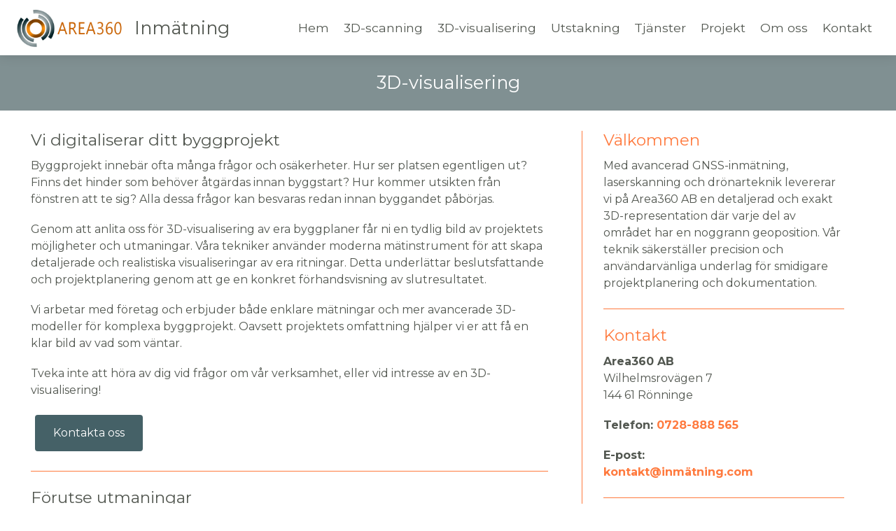

--- FILE ---
content_type: text/html; charset=utf-8
request_url: https://www.xn--inmtning-2za.com/3d-visualisering
body_size: 8679
content:
<!doctype html>
<html class="no-js" lang="SV-se">
    <head>

<meta http-equiv="x-ua-compatible" content="ie=edge">
<title>3D-visualisering | Vi digitaliserar ditt framtida byggprojekt</title>
<meta name="viewport" content="width=device-width, initial-scale=1">


<link rel="stylesheet" href="https://css.staticjw.com/createdfiles/css-files/225494.css?m=3871">

<style>body{color:#525750;background:#fff;font-family:"Montserrat",sans-serif;font-optical-sizing:auto;font-weight:400;font-size:1em;line-height:1.5;}h1,h2,h3,h4,h5,h6{font-family:"Montserrat",sans-serif;font-optical-sizing:auto;}.footerrubrik{color:#525750;font-weight:700;font-size:1.2em;border-bottom:0;text-transform:none;}footer a{color:#FF7A3E;}footer a:hover{color:#fe621c;}footer ul a{color:#FF7A3E;text-transform:none;letter-spacing:0;font-weight:700;}h2{color:#525750;font-weight:400;font-size:1.425em;}h3{color:#525750;font-weight:400;font-size:1.425em;}h4{color:#FF7A3E;font-weight:400;font-size:1.425em;text-transform:none;}.titeluppe{font-weight:400;font-style:normal;text-transform:none;color:#525750;margin-top:0.65em;font-size:1.6em;}hr{border:0;background:#FF7A3E;height:1px;}header .left img{padding:2px;max-height:4em;margin-top:0;}.desktop-nav{padding-top:1em;}.desktop-nav a,.desktop-nav a:visited{color:#525750;font-weight:400;letter-spacing:0;text-transform:none;font-size:1.1em;padding-bottom:0;}.desktop-nav a:hover,.desktop-nav a:active{color:#FF7A3E;border-bottom:0 solid #6394b0;padding-bottom:0;}.bildtext{padding-top:120px;}#home-slide-bg h2{font-weight:700;font-size:4em;color:#fff;max-width:800px;}.small{font-size:2em;color:white;}.buttons1{background-color:#456167;color:#fff;border-radius:4px;padding:14px 26px;font-weight:400;text-transform:none;letter-spacing:0;font-size:1em;}.buttons1:hover{background-color:#447681;color:#fff;}.buttons2{background-color:transparent;border:1px solid #fff;color:#fff;border-radius:2px;color:#fff;font-family:"Montserrat",sans-serif;font-optical-sizing:auto;font-weight:700;padding:10px 18px;font-size:18px;letter-spacing:1px;margin:4px 2px;-webkit-transition-duration:0.2s;transition-duration:0.2s;text-transform:none;}.buttons2:hover{background-color:#fff;border:1px solid #fff;color:#6394b0;}input#contact-button{background-color:#456167;color:#fff;border-radius:30px;padding:14px 32px;font-weight:400;text-transform:none;letter-spacing:0;font-size:1em;width:fit-content;}input#contact-button:hover{color:#fff;background-color:#447681;}.jumbotron-subpage{background-color:#809092;padding-top:102px;}.undersidatitel{font-weight:400;color:#fff;text-transform:none;letter-spacing:0;font-size:1.6em;}aside{border-left:1px solid #FF7A3E;background-color:transparent;}strong{font-weight:700;}a{color:#FF7A3E;font-weight:700;}aside a:active,a:focus,a:hover{color:#fe621c;}footer p{color:#525750;}footer{background-color:#fff;padding-top:2.5em;padding-bottom:2.5em;color:#525750;}footer .branding{color:#525750;}footer svg .st0{fill:#525750;}.cta-block .paragraph{color:#fff;font-weight:700;font-size:2.2em;letter-spacing:0;margin-top:initial;}.cta-block{background-color:#809092;}blockquote{background-color:#fff;padding:1em 1em;border-left:2px solid #FF7A3E;margin-left:1em;}blockquote p{font-size:130%;}@media (max-width:800px){#home-slide-bg-mob h2{font-weight:700;font-size:2.5em;max-width:600px;}.small{font-size:1.5em;}.titeluppe{font-size:1.6em;padding-top:3px;}.cta-block .paragraph{font-size:1.675em;}td{display:initial;}.bildtext{padding-top:130px;}}@media (max-width:600px){.bildtext{padding-top:60px;}#home-slide-bg-mob h2{padding-bottom:10px;font-size:2.5em;}.jumbotron-subpage{padding-top:30px;}.undersidatitel{font-size:24px;}h3{font-size:1.4em;}.titeluppe{font-size:1.53em;margin-top:0;}footer .branding{font-size:0.8em;margin-top:2.4em;}footer .branding .left img{width:100px;}footer .left span{display:block;}}@media (max-width:380px){.bildtext{padding-top:50px;}}@media (max-width:340px){.bildtext{padding-top:50px;}#home-slide-bg-mob h2{font-size:2.3em;}.small{font-size:1.4em;}}.site-header{box-shadow:0 2px 16px 0 rgba(0,0,0,0.1);z-index:3;}ul{margin:0 0 1.1875em;list-style-type:square;}fieldset{font-weight:400;font-size:14px;color:#525750;background-color:transparent;border:0px solid #cfd3d5;border-radius:0;margin:0 0 0.75em;padding:1.5em 0 1.5em 0;margin:auto;width:100%;float:right;}input[type="color"],input[type="date"],input[type="datetime"],input[type="datetime-local"],input[type="email"],input[type="month"],input[type="number"],input[type="password"],input[type="search"],input[type="tel"],input[type="text"],input[type="time"],input[type="url"],input[type="week"],input:not([type]),textarea,select[multiple=multiple],textarea{background-color:#f1f1f1;border:0 solid #cfd3d5;border-radius:2px;box-shadow:none;color:#000;box-sizing:border-box;font-size:1em;margin-top:4px;margin-bottom:-10px;padding:0.8em;transition:border-color;width:100%;max-height:120px;}label{font-weight:400;margin-bottom:0.375em;font-size:16px;text-transform:none;}footer .left span{color:#525750;font-size:14px;}.cc-theme-classic .cc-btn:last-child{min-width:120px;}.cc-color-override--328523012.cc-window{color:rgb(0,0,0);background-color:rgb(212,212,212);border-radius:0;}.social{text-align:center;margin-top:2em;margin-bottom:1em;}.social img{width:60px;height:60px;padding:0.5em;}@media (min-width:800px){.social{display:none;}}.socialside{text-align:center;margin-top:2em;margin-bottom:1em;}.socialside img{width:60px;height:60px;padding:0.5em;}.mobile-nav ul li{border-bottom:0 solid #525750;}.mobile-nav ul a{color:#FF7A3E;text-transform:none;font-weight:400;}.menutel a{color:#525750;text-transform:none;font-weight:400;}.menutel{color:#525750;text-transform:none;font-weight:400;}.mobile-nav-toggle{top:0;}.Carousel__CarouselOuter-sc-f2ox7y-1{padding:0 3em!important;}form{max-width:80em;display:block;margin-left:auto;margin-right:auto;margin-top:0.6em;}fieldset{font-size:0.9em;color:#222;background-color:transparent;border:0 solid #cfd3d5;border-radius:2px;padding:0;margin-left:auto;margin-right:auto;width:100%;display:block;text-transform:none;}input,select{display:block;}label{margin-bottom:0.375em;}label.required::after{content:"*";}label abbr{display:none;}input[type="color"],input[type="date"],input[type="datetime"],input[type="datetime-local"],input[type="email"],input[type="month"],input[type="number"],input[type="password"],input[type="search"],input[type="tel"],input[type="text"],input[type="time"],input[type="url"],input[type="week"],input:not([type]),textarea,select[multiple=multiple],textarea{background-color:#f1f1f1;border:0;border-radius:2px;box-shadow:none;box-sizing:border-box;margin-top:0;margin-bottom:1em;padding:0.8em;width:100%;max-height:120px;}input[type="color"]:hover,input[type="date"]:hover,input[type="datetime"]:hover,input[type="datetime-local"]:hover,input[type="email"]:hover,input[type="month"]:hover,input[type="number"]:hover,input[type="password"]:hover,input[type="search"]:hover,input[type="tel"]:hover,input[type="text"]:hover,input[type="time"]:hover,input[type="url"]:hover,input[type="week"]:hover,input:not([type]):hover,textarea:hover,select[multiple=multiple]:hover,textarea:hover{border:0 solid #777777;background-color:#f9f9f9;}input[type="color"]:focus,input[type="date"]:focus,input[type="datetime"]:focus,input[type="datetime-local"]:focus,input[type="email"]:focus,input[type="month"]:focus,input[type="number"]:focus,input[type="password"]:focus,input[type="search"]:focus,input[type="tel"]:focus,input[type="text"]:focus,input[type="time"]:focus,input[type="url"]:focus,input[type="week"]:focus,input:not([type]):focus,textarea:focus,select[multiple=multiple]:focus,textarea:focus{border:0 solid #777777;box-shadow:none;outline:none;background-color:#f9f9f9;}::placeholder{color:#222;opacity:1;}:-ms-input-placeholder{color:#222;}::-ms-input-placeholder{color:#222;}textarea{resize:vertical;}input[type="search"]{-webkit-appearance:none;-moz-appearance:none;-ms-appearance:none;-o-appearance:none;appearance:none;}input[type="checkbox"],input[type="radio"]{display:inline;margin-right:0;margin-top:1em;}input[type="file"]{padding-bottom:0.75em;width:100%;}select{margin-bottom:1.5em;max-width:100%;width:auto;}input#check{display:inline-block;margin-left:0;margin-top:0;}.halva{max-width:49%;display:inline-block;padding-right:1%;}.halva:nth-child(even){padding-right:0;float:right;}.bgchk{display:flex;flex-direction:row;flex-wrap:wrap;max-width:100%;}.chk{min-width:25%;padding-right:1%;}@media (max-width:800px){.chk{min-width:50%;}}header .left a{color:#FF7A3E;display:block;}.projekt{display:flex;flex-wrap:wrap;justify-content:space-between;}.proj{max-width:49%;}.proj h3{color:#ff7a3e;margin-bottom:0;}.proj img{margin:0 0 0.5em;}@media (max-width:800px){.proj h3{font-size:1.35em;}}@media (max-width:600px){.proj{max-width:100%;}}</style>


    <link rel="icon" href="https://images.staticjw.com/inm/4806/favicon.png" sizes="any">
    <meta charset="utf-8">
    <meta name="description" content="En 3D-visualisering hjälper dig som beställare få fram idéer och visioner, innan själva byggprocessen har börjat. Ta del av våra prisvärda metoder!">
    <link rel="preconnect" href="https://fonts.googleapis.com"> <link rel="preconnect" href="https://fonts.gstatic.com" crossorigin>
    <link href="https://fonts.googleapis.com/css2?family=Montserrat:wght@100..900&display=swap" rel="stylesheet">
    <link rel="canonical" href="https://www.xn--inmtning-2za.com/3d-visualisering">




<script id="Cookiebot" src="https://consent.cookiebot.com/uc.js" data-cbid="fbadde1c-3140-449c-9ad7-c23e03f60aae" type="text/javascript" data-blockingmode="auto" ></script>

<script>(function(w,d,s,l,i){w[l]=w[l]||[];w[l].push({'gtm.start': new Date().getTime(),event:'gtm.js'});var f=d.getElementsByTagName(s)[0], j=d.createElement(s),dl=l!='dataLayer'?'&l='+l:'';j.async=true;j.src= 'https://www.googletagmanager.com/gtm.js?id='+i+dl;f.parentNode.insertBefore(j,f); })(window,document,'script','dataLayer','GTM-NW36X5L');</script>


    </head>

    <body>
<noscript><iframe src="https://www.googletagmanager.com/ns.html?id=GTM-NW36X5L" height="0" width="0" style="display:none;visibility:hidden"></iframe></noscript>
       <header class="site-header">
            
            <div class="branding" >

                <div class="right">

                 <div class="mobile-nav-toggle" id="mobile-nav-toggle">
                <span class="toggle-button">
                    <span class="top-line-wrapper">
                        <span class="line"></span>
                    </span>
			<span class="mid-line-wrapper">
                        <span class="line"></span>
                    </span>
                    <span class="bottom-line-wrapper">
                        <span class="line"></span>
                    </span>
                </span>
            </div>
            <nav class="mobile-nav" id="mobile-nav">
		
<ul id="nav">
    <li><a href="/">Hem</a></li>
    <li><a href="/3d-scanning">3D-scanning</a></li>
    <li id="active"><a href="/3d-visualisering">3D-visualisering</a></li>
    <li><a href="/utstakning">Utstakning</a></li>
    <li><a href="/tjanster">Tjänster</a></li>
    <li><a href="/projekt">Projekt</a></li>
    <li><a href="/om-oss">Om oss</a></li>
    <li><a href="/kontakt">Kontakt</a></li>
</ul>
<p class="menutel">Tel: <a href="tel:0728888565">0728-888 565</a></p>
            </nav>  
             
                </div>
<div class="right2">
<nav class="desktop-nav" id="dektop-nav">
		
<ul id="nav">
    <li><a href="/">Hem</a></li>
    <li><a href="/3d-scanning">3D-scanning</a></li>
    <li id="active"><a href="/3d-visualisering">3D-visualisering</a></li>
    <li><a href="/utstakning">Utstakning</a></li>
    <li><a href="/tjanster">Tjänster</a></li>
    <li><a href="/projekt">Projekt</a></li>
    <li><a href="/om-oss">Om oss</a></li>
    <li><a href="/kontakt">Kontakt</a></li>
</ul>
 

            </nav>
	</div>

                <div class="left">
                 <a href="/"><img src="https://uploads.staticjw.com/in/inmatning/area360-logo-text-right-225x86.png" alt="logotyp"></a></div>
                   <div class="left">  

   

 <a href="/"><h3 class="titeluppe">Inmätning</h3></a><span class="telnr">Tel: <a href="tel:0728888565">0728-888 565</a></span>

                 
                </div>
            </div>
            
        </header>


	     	         <div class="jumbotron-subpage">
                 <h1 class="undersidatitel">3D-visualisering</h1>
                 </div>

<main>
		

<div class="container">
<section class="intro">
<h3>Vi digitaliserar ditt byggprojekt</h3>
<p>Byggprojekt innebär ofta många frågor och osäkerheter. Hur ser platsen egentligen ut? Finns det hinder som behöver åtgärdas innan byggstart? Hur kommer utsikten från fönstren att te sig? Alla dessa frågor kan besvaras redan innan byggandet påbörjas.</p>
<p>Genom att anlita oss för 3D-visualisering av era byggplaner får ni en tydlig bild av projektets möjligheter och utmaningar. Våra tekniker använder moderna mätinstrument för att skapa detaljerade och realistiska visualiseringar av era ritningar. Detta underlättar beslutsfattande och projektplanering genom att ge en konkret förhandsvisning av slutresultatet.</p>
<p>Vi arbetar med företag och erbjuder både enklare mätningar och mer avancerade 3D-modeller för komplexa byggprojekt. Oavsett projektets omfattning hjälper vi er att få en klar bild av vad som väntar.</p>
<p>Tveka inte att höra av dig vid frågor om vår verksamhet, eller vid intresse av en 3D-visualisering!</p>
<p> <a style="color: white;" href="https://www.xn--inmtning-2za.com/kontakt"><button class="buttons1">Kontakta oss</button></a></p>
<hr />
<h3>Förutse utmaningar</h3>
<p>Inom arkitektur och byggindustrin innebär teknologins framsteg en betydande fördel. Förmågan att förhandsgranska och visualisera hur ett byggprojekt kommer att se ut i sin slutliga form, samt hur det smälter samman med sin omgivning, är ovärderlig. Här är en generaliserad bild av hur 3D-visualisering förhindrar kostsamma ändringar.</p>
<p><strong>Noggrannhet. </strong>Med 3D-visualisering blir det lättare att identifiera kolliderande faktorer.</p>
<p><strong>Dynamiska ändringar.</strong> Det är mycket enklare att göra ändringar i en 3D-modell än i den fysiska världen. Om man upptäcker att en vägg behöver flyttas, eller att ett träd skymmer en vacker vy, kan dessa förändringar snabbt göras i modellen.</p>
<p><strong>Kommunikation.</strong> En bild säger mer än tusen ord. Genom att presentera en 3D-modell kan alla inblandade parter, från arkitekter till byggare, få en klar uppfattning om projektets utseende. Detta minskar risken för missförstånd, som ofta kan leda till dyra åtgärder.</p>
<p>3D-visualisering erbjuder inte bara en möjlighet att se det färdiga projektet innan det ens har börjat, utan är också ett kraftfullt verktyg som minskar risken för kostsamma misstag.</p>
<hr />
<h3>3D-visualisering - få en bild av framtiden</h3>
<p>Först görs alltså en inmätning. Med hjälp av resultaten från mätningarna tar vi fram ritningar på området där ytor, höjdkurvor och andra element i omgivningen tas med. Utifrån dessa ritningar skapar vi, som sagt, en 3D-visualisering. Denna kan skräddarsys helt efter era önskemål, vi hittar alternativ för en optimal lösning.</p>
<blockquote>
<p>Via vår 3D-viewer kan ni zooma, vrida och vända på modelleringen av ert framtida byggprojekt. Vi redigerar sedan modellen efter era önskemål.</p>
</blockquote>
<p>Precisering av ytorna är avgörande, eftersom det möjliggör skapandet av ritningar och modeller i diverse digitala format för vidare arbete. Digitaliseringen av verkligheten låter övriga aktörer som är inkluderade i processen att arbeta med en modell där all nödvändig data finns tillgänglig.</p>
<p><img src="https://uploads.staticjw.com/in/inmatning/360_b_6.webp" alt="Inmätning 3d drönare" width="800" height="auto" /></p>
<hr />
<h3>Inmätning</h3>
<p>För att åstadkomma en effektiv och noggrann mätning av ett rum, framtida byggplats eller installationer i en befintlig fastighet använder vi oss av en rad moderna instrument.</p>
<p><strong>3D-scanning. </strong>Vår 3D-scanning skapar högupplösta punktmoln som kan omvandlas till detaljerade 3D-modeller. Dessa modeller är idealiska för byggprojekt, produktvisualisering och marknadsföring.</p>
<p><strong>Drönare.</strong> Dessa är kraftfulla redskap som levererar en mängd värdefull information. De används för mätning, produktion av punktmoln och konstruktion av 3D-representationer.</p>
<p><strong>GNSS-mottagare.</strong> Denna teknik, Global Navigation Satellite System, erbjuder mycket precisa positionsmätningar. De är särskilt användbara på stora byggplatser.</p>
<p><strong>Lasermätare.</strong> Dessa handhållna enheter är designade för användarvänlighet. De bestämmer avståndet snabbt genom att rikta in sig på den yta som laserljuset träffar.</p>
<p><strong>Leica BLK3. </strong>Få mätbara bilder med ett klick med Leica BLK3, ett avancerat mätinstrument! Med intuitiv användning och hög precision skapar den detaljerade 3D-modeller i realtid.</p>
<p><strong>Vad kan du förvänta dig av oss?</strong><br />När du anlitar oss för inmätning, får du en tydlig bild av hur nybygget, eller tillbyggnaden, kommer se ut i framtiden. Du får se hur det kan integreras in i landskapet, hur det påverkar närliggande natur eller hur det påverkar andra hushåll i närheten.</p>
<p>Vi erbjuder inmätning såväl som projektering för företag där vi ansvarar för hela processen. Noggranna mätningar och effektiva tekniker garanteras. Låt oss, med hjälp av våra högteknologiska resurser, göra en prisvärd 3D-visualisering av ditt framtida byggprojekt. Hör av dig!</p>
</section>
<aside>
<h4>Välkommen</h4>
<p>Med avancerad GNSS-inmätning, laserskanning och drönarteknik levererar vi på Area360 AB en detaljerad och exakt 3D-representation där varje del av området har en noggrann geoposition. Vår teknik säkerställer precision och användarvänliga underlag för smidigare projektplanering och dokumentation.</p>
<hr />
<h4>Kontakt</h4>
<p><strong>Area360 AB</strong><br />Wilhelmsrovägen 7<br />144 61 Rönninge</p>
<p><strong>Telefon: </strong><a href="tel:0728888565">0728-888 565</a></p>
<p><strong>E-post: </strong><br /><a href="/cdn-cgi/l/email-protection#62090d0c16030916220b0c0fa1c6160c0b0c054c010d0f">kontakt@inmätning.com</a></p>
<hr />
<div class="socialside">
<h4>Följ oss på:</h4>
<a href="https://www.linkedin.com/company/area360-ab/" target="_blank" rel="nofollow noopener"><img src="https://uploads.staticjw.com/in/inmatning/in_ico.svg" width="163" height="163" /></a><a href="https://www.instagram.com/area360ab/" target="_blank" rel="nofollow noopener"><img src="https://uploads.staticjw.com/in/inmatning/ig_ico.svg" width="165" height="165" /></a><a href="https://www.facebook.com/profile.php?id=100076154530865" target="_blank" rel="nofollow noopener"><img src="https://uploads.staticjw.com/in/inmatning/fb_ico.svg" width="164" height="164" /></a><a href="https://www.youtube.com/@area360ab3" target="_blank" rel="nofollow noopener"><img src="https://uploads.staticjw.com/in/inmatning/yt_ico.svg" width="164" height="164" /></a></div>
</aside></div>
<section class="cta-block">
<div class="inner">
<div class="paragraph">Vi digitaliserar ditt byggprojekt!</div>
<a style="color: white;" href="https://www.xn--inmtning-2za.com/kontakt"><button class="buttons1">Kontakta oss</button></a></div>
</section>

         
            </main>
            <footer>
                <div class="row">
                    <div class="col-1">
                       <p class="footerrubrik">Om företaget</p>
                        <p>Med hög precision och god kommunikation hjälper vi till att driva ditt byggprojekt framåt. Vi jobbar med den senaste tekniska utrustningen och en passion för noggrannhet, i syfte för att ni ska få den bästa kvaliteten.</p>                    </div>
                    <div class="col-2">
                        <p class="footerrubrik">Kontakta oss</p>
                        <p><strong>Area360 AB</strong><br />Wilhelmsrovägen 7<br />144 61 Rönninge</p><p class="fotepost">E-post: <a href="/cdn-cgi/l/email-protection#e58e8a8b91848e91a58c8b882641918b8c8b82cb868a88">kontakt@inmätning.com</a></p>
<p class="fottelefon">Tel: <a href="tel:0728888565">0728-888 565</a></p>
                    </div>
                    <div class="col-3">
                        
 <p class="footerrubrik">Meny</p>
                        
<ul id="nav">
    <li><a href="/">Hem</a></li>
    <li><a href="/3d-scanning">3D-scanning</a></li>
    <li id="active"><a href="/3d-visualisering">3D-visualisering</a></li>
    <li><a href="/utstakning">Utstakning</a></li>
    <li><a href="/tjanster">Tjänster</a></li>
    <li><a href="/projekt">Projekt</a></li>
    <li><a href="/om-oss">Om oss</a></li>
    <li><a href="/kontakt">Kontakt</a></li>
</ul>

                    </div>
                </div>
                <div class="row branding">
                    <div class="left">
                        
               
                     <p>Site & SEO</p>
<svg id="aimfoot" xmlns="http://www.w3.org/2000/svg" version="1.1" viewBox="0 0 65.6 37.4">

  <g>
    <path class="st0" d="M19.5,35c-.1-.8-.2-1.7-.2-2.7v-10.7c0-1.2-.3-2.2-.8-3-.6-.8-1.3-1.3-2.1-1.8-.9-.4-1.8-.7-2.9-.9-1.1-.1-2.1-.2-3.1-.2s-2.3.1-3.4.3c-1.1.2-2.1.6-3,1.1-.9.5-1.6,1.2-2.2,2.1-.6.9-.9,2-1,3.3h5.7c.1-1.1.5-1.9,1.1-2.4.6-.5,1.5-.7,2.6-.7s1,0,1.4,0c.4,0,.8.2,1.2.4.3.2.6.5.8.8.2.4.3.8.3,1.5,0,.6-.1,1-.5,1.3-.4.3-.9.5-1.5.7-.6.2-1.4.3-2.2.4-.8,0-1.7.2-2.5.3-.8.1-1.7.3-2.5.5-.8.2-1.6.6-2.2,1-.7.5-1.2,1.1-1.6,1.8-.4.8-.6,1.7-.6,2.9s.2,2,.5,2.7c.4.8.9,1.4,1.5,1.9.6.5,1.4.9,2.2,1.1.8.2,1.8.4,2.7.4s2.5-.2,3.7-.6c1.2-.4,2.3-1,3.2-2,0,.3,0,.7.1,1,0,.3.2.7.3,1h5.7c-.3-.4-.5-1.1-.6-1.9ZM13.7,28.9c0,.3,0,.7,0,1.3,0,.5-.2,1.1-.5,1.6-.3.5-.7,1-1.4,1.3-.6.4-1.5.6-2.6.6s-.9,0-1.3-.1c-.4,0-.8-.2-1.1-.4-.3-.2-.6-.5-.8-.8-.2-.3-.3-.8-.3-1.3s0-1,.3-1.3c.2-.3.4-.6.7-.9.3-.2.7-.4,1.1-.5.4-.1.8-.2,1.3-.3.5,0,.9-.1,1.4-.2.5,0,.9-.1,1.3-.2.4,0,.8-.2,1.2-.3.4-.1.7-.3.9-.5v2.1Z"/>
    <rect class="st0" x="23.9" y="16.3" width="5.7" height="20.6"/>
    <path class="st0" d="M65,19.7c-.4-.9-.9-1.7-1.6-2.3-.7-.6-1.5-1-2.4-1.3-.9-.3-1.9-.4-3-.4s-2.7.3-3.7,1c-1,.7-1.9,1.5-2.5,2.4-.6-1.3-1.4-2.2-2.4-2.7-1.1-.5-2.3-.8-3.6-.8s-2.6.3-3.6.9c-1,.6-1.9,1.4-2.7,2.5h0v-2.8h-5.3v20.6h5.7v-11.9c0-1,.1-1.8.4-2.4.3-.6.6-1.1,1.1-1.4.4-.3.8-.6,1.3-.7.4-.1.8-.2,1.1-.2.9,0,1.6.2,2.1.5.5.3.8.7,1,1.2.2.5.3,1.1.3,1.7,0,.6,0,1.2,0,1.8v11.5h5.7v-11.5c0-.6,0-1.3.1-1.9,0-.6.3-1.2.6-1.7.3-.5.7-.9,1.2-1.2.5-.3,1.1-.5,1.9-.5s1.4.1,1.9.4c.5.3.8.6,1.1,1.1.2.5.4,1,.4,1.6,0,.6,0,1.3,0,2v11.7h5.7v-13.8c0-1.3-.2-2.5-.6-3.4Z"/>
  </g>
  <path class="st0" d="M33.1,0l-13.7,3.3c-.9.2-1,1.1-.1,1.5l4.8,2.3c.3.1.5.4.6.7l.9,5.2c.2.9,1.1,1.1,1.6.3L33.9,1c.3-.5-.2-1.1-.7-.9Z"/>
</svg><p>&#160;©2026 </p>  
                    </div>
                </div>
            </footer>
       
	 <script data-cfasync="false" src="/cdn-cgi/scripts/5c5dd728/cloudflare-static/email-decode.min.js"></script><script>    var __fs_conf = __fs_conf || [];     __fs_conf.push(['setAdv',{'id': 'b35c4b13-a4aa-4567-83c3-62aa4c016d0e'}]);   </script> <script src="//analytics.freespee.com/js/external/fs.js"></script>    
<script>(function() { var global_id = '1klowcnp'; var property_id = 301156;
    var url = encodeURIComponent(window.location.href.split('#')[0]); var referrer = encodeURIComponent(document.referrer);
    var x = document.createElement('script'), s = document.getElementsByTagName('script')[0];
    x.src = 'https://redistats.com/track.js?gid='+global_id+'&pid='+property_id+'&url='+url+'&referrer='+referrer; s.parentNode.insertBefore(x, s); })(); </script>

       
<script src="https://ajax.googleapis.com/ajax/libs/jquery/3.6.0/jquery.min.js"></script>
   <script>
  !(function (a) {
    a('#mobile-nav-toggle').click(function () {
      a(this).toggleClass('active'), 
      a('#mobile-nav').toggleClass('active')
    })
    a('#mobile-nav li a').click(function () {
      a('#mobile-nav-toggle').toggleClass('active'),
      a('#mobile-nav').toggleClass('active')
    })
  })(jQuery)
</script>

	<script src="https://cdnjs.cloudflare.com/ajax/libs/jquery-backstretch/2.1.18/jquery.backstretch.min.js"></script>

<script>
$( document ).ready(function() {
$("#home-slide-bg").backstretch(["https://uploads.staticjw.com/in/inmatning/360_s_5b.webp","https://uploads.staticjw.com/in/inmatning/360_s_6.webp"], {isVideo: true, fade:750, duration:  5000});
$("#next").click(function (e) {
        e.preventDefault();
        $("#home-slide-bg").backstretch("next");
	
});

$("#prev").click(function (e) {
        e.preventDefault();
        $("#home-slide-bg").backstretch("prev");
	
});

});  
</script>

<script>
$( document ).ready(function() {
$("#home-slide-bg-mob").backstretch(["https://uploads.staticjw.com/in/inmatning/360_s_5b.webp","https://uploads.staticjw.com/in/inmatning/360_s_6.webp"], {fade:750, duration:  8000});


});  
</script>

<script> var acc = document.getElementsByClassName("accordion"); var i;  for (i = 0; i < acc.length; i++) {   acc[i].addEventListener("click", function() {     this.classList.toggle("activeacc");     var panel = this.nextElementSibling;     if (panel.style.maxHeight) {       panel.style.maxHeight = null;     } else {       panel.style.maxHeight = panel.scrollHeight + "px";     }    }); } </script>
    <script defer src="https://static.cloudflareinsights.com/beacon.min.js/vcd15cbe7772f49c399c6a5babf22c1241717689176015" integrity="sha512-ZpsOmlRQV6y907TI0dKBHq9Md29nnaEIPlkf84rnaERnq6zvWvPUqr2ft8M1aS28oN72PdrCzSjY4U6VaAw1EQ==" data-cf-beacon='{"version":"2024.11.0","token":"a223f63b3f5b4337ba6876cc5b584f33","r":1,"server_timing":{"name":{"cfCacheStatus":true,"cfEdge":true,"cfExtPri":true,"cfL4":true,"cfOrigin":true,"cfSpeedBrain":true},"location_startswith":null}}' crossorigin="anonymous"></script>
</body>
</html><!-- Page generated in 0.00425 seconds at 26 Jan 23:05 -->

--- FILE ---
content_type: text/css
request_url: https://css.staticjw.com/createdfiles/css-files/225494.css?m=3871
body_size: 5379
content:
*,*::before,*::after{box-sizing:border-box}body,h1,h2,h3,h4,p,figure,dl,dd{margin:0}ul[role="list"],ol[role="list"]{list-style:none}html:focus-within{scroll-behavior:smooth}body{min-height:100vh;text-rendering:optimizeSpeed;line-height:1.5}a:not([class]){text-decoration-skip-ink:auto}input,button,textarea,select{font:inherit}@media(prefers-reduced-motion:reduce){html:focus-within{scroll-behavior:auto}*,*::before,*::after{animation-duration:.01ms !important;animation-iteration-count:1 !important;transition-duration:.01ms !important;scroll-behavior:auto !important}}
#aimfoot {width:50px;margin-bottom:-1px;}


.titeluppe {
font-weight: 700;
text-transform: none;
color: #212121;
margin: 0;
    font-size: 1.75em;
margin-top: 0.3em;
    padding-left: 12px;
}

/*Länkfärg i navigation */
.desktop-nav a,
.desktop-nav a:visited {
  color: #212121; 
font-weight: 300;
letter-spacing: 1px;
text-transform: uppercase;
font-size: 14px;
}

.desktop-nav a:hover,
.desktop-nav a:active {

color: #444444;

}

.menutel {
padding-top: 0.575em;
    padding-bottom: 0.575em;
font-size:1em;
text-transform: uppercase;
margin-bottom:0;
}

.menutel a {
color: #454545;
font-weight:300;
}

.menutel a:hover {
color: #212121;
}

footer svg 
{
width:110px;
padding:0;
margin-right:0.4em;
padding-top: 1.2em;
}
footer svg .st0 {fill:#c2c2c2;}

.site-header {
    background-color: #fff;
    position: fixed;
    width: 100%;
    z-index: 1;
    left: 0;
    transition: left 225ms ease;
box-shadow: 2px 2px 4px #4444;
}

@media (max-width: 640px){

.site-header {
  
    position: initial;
  

}}

.whitehead {
    width: 100%;
    margin-bottom: .4375em;
}

.whitehead::after { 
    content: " ";
display: block;
    height: 8px;
}

/*Headerbilden/bildspel + text*/
div#header-img {max-width:100%!important;}

#home-slide-bg {min-height:600px; max-height:600px;
padding: 48px;}


#home-slide-bg h2 {
margin: auto;
 font-size: 4em;
color: #fff;
text-align: center;
font-weight: 900;
padding-bottom: 10px;
line-height: 1.2;


}

.bildtext
{
padding-top: 140px;
    max-width: 76.875em;
    margin-left: auto;
    margin-right: auto;
    padding-left: 0.9375em;
    padding-right: 0.9375em;
    overflow: auto;
text-align: center;
}
.small {
font-size: 1.6em;
line-height: 1.2;
padding-top: 0;
color: white;
padding-bottom: 20px;
}

.button {
    background-color: transparent;
    border: 5px solid white;
border-radius: 8px;
    color: white;
    padding: 16px 32px;
    text-align: center;
    text-decoration: none;
    display: inline-block;
    font-size: 16px;
    margin: 4px 2px;
    -webkit-transition-duration: 0.4s; /* Safari */
    transition-duration: 0.4s;
    cursor: pointer;
}

.accordion {
  background-color: #eee;
  color: #444;
  cursor: pointer;
  padding: 18px;
  width: 100%;
  border: none;
  text-align: left;
  outline: none;
  font-size: 15px;
  transition: 0.4s;
margin-bottom: 1em;
}

.activeacc, .accordion:hover {
  background-color: #ccc;
}


.accordion:after {
  content: '+';
  color: #212121;
  font-weight: bold;
  float: right;
  margin-left: 5px;
}

.activeacc:after {
  content: '-';
  color: #ffffff;
  font-weight: bold;
  float: right;
  margin-left: 5px;
}

.panel {
  padding: 0 18px;
  background-color: transparent;
  max-height: 0;
  overflow: auto;
  transition: max-height 0.2s ease-out;}


.buttons2 {
    background-color: white ;
    border: 3px solid #58b6cb;
border-radius: 6px;
    color: #58b6cb;
    padding: 8px 25px;
    text-align: center;
    text-decoration: none;
    display: inline-block;
    font-size: 13px;
font-weight: normal;
    margin: 4px 2px;
    -webkit-transition-duration: 0.4s; /* Safari */
    transition-duration: 0.4s;
    cursor: pointer;
}

.buttons2:hover {
    background-color: #ffffff;
border-color: #58b6cb;
    color: black;
}

.buttons1 {
    background-color: #212121;
    border: 0 solid white;
border-radius: 1px;
    color: #ffffff;

    font-weight: 400;
    padding: 14px 24px;
    text-align: center;
    text-decoration: none;
    display: inline-block;
    font-size: 18px;
letter-spacing: 1px;
    margin: 4px 2px;
    -webkit-transition-duration: 0.4s; /* Safari */
    transition-duration: 0.4s;
    cursor: pointer;
text-transform:uppercase;
}

.buttons1 a { 
    color: #ffffff;  
}

.buttons1 a:hover { 
    color: #ffffff;  
}

.buttons1:hover {
    background-color: #58b6cb;
border-color: #58b6cb;
    color: white;
}

.textimgright {
    width: 48%;
    float: right;
    margin-right: 0;
}

.textimgleft {
    width: 48%;
    float: right;
    margin-right: 0;
}



blockquote {
    background-color: #f0f0f0;
    padding: 1em 1em;
    border-left: 3px solid #212121;
}

blockquote p {
    margin-bottom: 0;
}

@media (max-width: 800px){
blockquote {
    margin-left: 0;
    margin-right: 0;
}}

@media (max-width: 60em){

.textimgright {
  display: table;
float: none;
width: initial;
margin-bottom: 0.875em;
}

.textimgleft {
  display: table;
float: none;
width: initial;
margin-bottom: 0.875em;
}

}

@media (min-width:800px)
{
#home-slide-bg-mob {
display:none;
}
}

@media (min-width:640px)
{
.telnr {
display: none;
}
}

#home-slide-bg-mob 
{
min-height: 400px;
max-height: 400px;
padding: 0;
}

#home-slide-bg-mob h2 {
margin: auto;
 font-size: 2.4em;
  font-weight: 900; 
color: #fff;
text-align: center;

padding-bottom: 10px;
line-height: 1.2;
}


@media (max-width:800px)
{
#home-slide-bg {display:none;}



.bildtext
{
    max-width: 76.875em;
    margin-left: auto;
    margin-right: auto;
    padding-left: 0.25em;
    padding-right: 0.25em;
    overflow: auto;
padding-top: 100px;
}
.small {
 font-size: 1.2em;
line-height: 1.2;
    padding-top: 0;
}


.videoWrapper {
	position: relative;
	padding-bottom: 56.25%; /* 16:9 */
	padding-top: 25px;
	height: 0;
}
.videoWrapper iframe {
	position: absolute;
	top: 0;
	left: 0;
	width: 100%;
	height: 100%;
}






/* Knappfärger */
button, input[type="button"], input[type="reset"], input[type="submit"], button {
 background-color: transparent ;
color: #ffffff;

font-size: 14px;

}

/* Knappfärger vid hover */
button:hover, button:focus, input[type="button"]:hover, input[type="button"]:focus, input[type="reset"]:hover, input[type="reset"]:focus, input[type="submit"]:hover, input[type="submit"]:focus, button:hover, button:focus {
  background-color: transparent;
color: #ffffff;

}
}

input#contact-button {
    
border: 0;
margin-top: 19px;
color: #fff;
background-color: #a32929;
border-radius: 0;
text-align: center;
text-transform: uppercase;
width: 100%;
font-weight: 400;
padding: 12px 0;
font-size: 16px;
letter-spacing: 1px;

}


.span-1 {
  width: 5.71429%;
  float: left;
  margin-right: 2.85714%; }

.span-2 {
  width: 14.28571%;
  float: left;
  margin-right: 2.85714%; }

.span-3 {
  width: 22.85714%;
  float: left;
  margin-right: 2.85714%; }

.span-4 {
  width: 31.42857%;
  float: left;
  margin-right: 2.85714%; }

.span-5 {
  width: 40%;
  float: left;
  margin-right: 2.85714%; }

.span-6 {
  width: 48.57143%;
  float: left;
  margin-right: 2.85714%; }

.span-7 {
  width: 57.14286%;
  float: left;
  margin-right: 2.85714%; }

.span-8 {
  width: 65.71429%;
  float: left;
  margin-right: 2.85714%; }

.span-9 {
  width: 74.28571%;
  float: left;
  margin-right: 2.85714%; }

.span-10 {
  width: 82.85714%;
  float: left;
  margin-right: 2.85714%; }

.span-11 {
  width: 91.42857%;
  float: left;
  margin-right: 2.85714%; }

.span-12 {
  width: 100%;
  float: left;
  margin-left: 0;
  margin-right: 0; }

.last {
  margin-right: 0; }



form {
  max-width: 29.85em; }

fieldset {

font-weight: 300;    
font-size: 14px;
color:#454545;
background-color: #fff;
border: 0px solid #cfd3d5;
border-radius: 0;
margin: 0 0 0.75em;
padding: 1.5em 0 1.5em 0;
margin: auto;
width: 100%;
float: right;
}

fieldset button {
text-align: center;
margin: auto;
width:100%;
}


input,
label,
select {

  font-size: 1em; }

input,
select {
  display: block; }

label {
  font-weight: 300;
  margin-bottom: 0.375em;
font-size: 14px;
text-transform: uppercase; }
  label.required::after {
    content: "*"; }
  label abbr {
    display: none; }

input[type="color"], input[type="date"], input[type="datetime"], input[type="datetime-local"], input[type="email"], input[type="month"], input[type="number"], input[type="password"], input[type="search"], input[type="tel"], input[type="text"], input[type="time"], input[type="url"], input[type="week"], input:not([type]), textarea,
select[multiple=multiple],
textarea {
  background-color: #eaeaea;
border: 0 solid #cfd3d5;
border-radius: 0;
box-shadow: inset 0 1px 3px rgba(0, 0, 0, 0.0);
color: #000;
  box-sizing: border-box;

  font-size: 1em;
  margin-top: 4px;
  margin-bottom: -10px;
  padding: 0.5em;
  transition: border-color;
  width: 100%; 
max-height: 120px;}
  input[type="color"]:hover, input[type="date"]:hover, input[type="datetime"]:hover, input[type="datetime-local"]:hover, input[type="email"]:hover, input[type="month"]:hover, input[type="number"]:hover, input[type="password"]:hover, input[type="search"]:hover, input[type="tel"]:hover, input[type="text"]:hover, input[type="time"]:hover, input[type="url"]:hover, input[type="week"]:hover, input:not([type]):hover, textarea:hover,
  select[multiple=multiple]:hover,
  textarea:hover {
    border-color: #b4babd; }
  input[type="color"]:focus, input[type="date"]:focus, input[type="datetime"]:focus, input[type="datetime-local"]:focus, input[type="email"]:focus, input[type="month"]:focus, input[type="number"]:focus, input[type="password"]:focus, input[type="search"]:focus, input[type="tel"]:focus, input[type="text"]:focus, input[type="time"]:focus, input[type="url"]:focus, input[type="week"]:focus, input:not([type]):focus, textarea:focus,
  select[multiple=multiple]:focus,
  textarea:focus {
    border-color: #58b6cb;
    box-shadow: inset 0 1px 3px rgba(0, 0, 0, 0.06), 0 0 5px rgba(69, 174, 197, 0.7);
    outline: none; }

textarea {
  resize: vertical; }

input[type="search"] {
  -webkit-appearance: none;
  -moz-appearance: none;
  -ms-appearance: none;
  -o-appearance: none;
  appearance: none; }

input[type="checkbox"],
input[type="radio"] {
  display: inline;
  margin-right: 0.375em; }

input[type="file"] {
  padding-bottom: 0.75em;
  width: 100%; }

select {
  margin-bottom: 1.5em;
  max-width: 100%;
  width: auto; }

ul,
ol {
  margin: 0;
  padding: 0 0 0 1.875em; }
dl {
  margin-bottom: 0.75em; }
  dl dt {
    font-weight: bold;
    margin-top: 0.75em; }
  dl dd {
    margin: 0; }

table {
  -webkit-font-feature-settings: "kern", "liga", "tnum";
  -moz-font-feature-settings: "kern", "liga", "tnum";
  -ms-font-feature-settings: "kern", "liga", "tnum";
  font-feature-settings: "kern", "liga", "tnum";
  border-collapse: collapse;
  margin: 0.75em 0;
  table-layout: fixed;
  width: 100%; }

th {
  border-bottom: 1px solid #a6aeb1;
  font-weight: 600;
  padding: 0.75em 0;
  text-align: left; }

td {
  border-bottom: 0 solid #cfd3d5;
  padding: 0.75em 0; }

tr,
td,
th {
  vertical-align: middle; }

@font-face {
  font-family: 'Roboto' , sans-serif;
  font-style: normal; }
body {
  -webkit-font-feature-settings: "kern", "liga", "pnum";
  -moz-font-feature-settings: "kern", "liga", "pnum";
  -ms-font-feature-settings: "kern", "liga", "pnum";
  font-feature-settings: "kern", "liga", "pnum";
  -webkit-font-smoothing: antialiased;
  color: #333;
  font-family: "Helvetica", "Roboto", "Arial", sans-serif;
  font-size: 1em;
  line-height: 1.5; }

h1 {
  font-size: 1.425em;
font-weight: 700;
color:#212121;
font-family: "Roboto", "Arial", sans-serif;
  line-height: 1.2;
  margin: 0 0 0.5em;
}

h2 {
  font-size: 1.425em;
font-weight: 700;
color:#212121;
font-family: "Roboto", "Arial", sans-serif;
  line-height: 1.2;
  margin: 0 0 0.5em;
}

h3 {
  font-size: 1.425em;
font-weight: 700;
color:#212121;
font-family: "Roboto", "Arial", sans-serif;
  line-height: 1.2;
  margin: 0 0 0.5em;
}

h4 {
color: #212121;
  font-size: 1.425em;
text-transform: uppercase;
font-weight: 300;
  line-height: 1.2;
  margin: 0 0 0.5em;
}

h5 {
color: #212121;


}

p {
  margin: 0 0 1.1875em; }

a {
  color: #58b6cb;
  text-decoration: none;
  transition: color 0.1s linear; }
  a:active, a:focus, a:hover {
    color: #338fa4; }
  a:active, a:focus {
    outline: none; }

hr {
  border-bottom: 1px solid #cfd3d5;
  border-left: none;
  border-right: none;
  border-top: none;
  margin: 1.5em 0; }

img,
picture {
  margin: 0;
  max-width: 100%; }

.center {
  text-align: center; }

.container {
  max-width: 76.875em;
  margin-left: auto;
  margin-right: auto;
padding-left: 1.2em;
padding-right: 1.2em;
padding-top: 1.8em;
  overflow: auto; }
  .container:after {
    content: " ";
    display: block;
    clear: both; }

.container2 {
  max-width: 55em;
  margin-left: auto;
  margin-right: auto;
  padding-left: 0.9375em;
  padding-right: 0.9375em;
padding-top: 2em;
  overflow: auto; }
  .container2:after {
    content: " ";
    display: block;
    clear: both; }

main {
  margin-top: 0;
  margin-bottom: 0; }

section.intro {
  margin-bottom: 3.4375em; }
  @media (min-width: 800px) {
    section.intro {
      width: 62%;
    margin-right: 2.5%;
      float: left;
}}



aside {
  width: 34%;
  float: right;
  margin-right: 0;
  background-color: transparent ;
border-radius: 0 0 0 0;
color: inherit;
border-width: 0;
border-color: #cfd3d5;
padding: 0;
padding-left: 30px;
    padding-right: 30px;
margin-top: 0;
margin-bottom: 35px;

border-left: 1px solid #cfd3d5; 

}
  @media (max-width: 800px) {
    aside {
      display: none; } }
  aside a {
  
    text-decoration: none;
word-break:break-word; }



aside a:active, a:focus, a:hover {

text-decoration: none;
word-break:break-word;

}


.text-limit p {
  max-width: 46.25em; }

.row {
  max-width: 76.875em;
  margin-left: auto;
  margin-right: auto;
padding-left: 1.2em;
padding-right: 1.2em; }
  .row:after {
    content: " ";
    display: block;
    clear: both; }

/* Provider logo */
.row.branding .left img 
{
max-width: 110px;
}

@media (max-width: 40em) {
  header {
    padding-top: 2.5em; } }
header .branding {
  max-width: 109em;
  margin-left: auto;
  margin-right: auto;
  padding-left: 0.9375em;
  padding-right: 0.9375em;
  min-height: 0.25em; }
  header .branding:after {
    content: " ";
    display: block;
    clear: both; }
  @media (max-width: 40em) {
    header .branding {
      padding-top: 0.25em;
      padding-bottom: 1.25em; } }

@media (max-width: 40em) {
  header .left {
    text-align: center; } 

}
@media (min-width: 40em) {
  header .left {
    float: left;
    padding-top: 0.5em; }
header .branding {
padding-left: 1.2em;
padding-right: 1.2em;
} }
header .left a {
  color: #333;
  display: block; }
@media (max-width: 40em) {
  header .right {
    text-align: center;
    margin-bottom: 0.8125em; } 
}
@media (min-width: 40em) {
  header .right {
    float: right;
    padding-top: 1.375em; } 

}

header .right a {
  display: inline;
    padding: 8px 0 8px 0;
padding-top: 10px; }



.right2 {
  display: inline;
margin-right: 0;
float: right;

    }



@media (max-width: 1240px){

.right2 {
  display: none;
float: none;
text-align: center;
     }}



header .left img {
padding: 3px 1px 3px 1px;
    max-height: 3.075em;
}

.mobile-nav-toggle {
  
  z-index: 9999;
  position: relative;
  margin-right: 45px;
  width: 100%;
cursor: pointer;
top: -8px; }

@media (max-width: 641px) {
.mobile-nav-toggle {
    background-color: #f7f7f7;
    z-index: 9999;
    position: fixed;
    margin-right: 25px;
    width: 100%;
    top: 0;
display: block !important;
margin-left:-15px;
}
.mobile-nav-toggle .toggle-button {
    left: 51% !important;
}
.mobile-nav {
    height: 100%;
    padding: 3.75em 2.5em 0.5em 2.5em;
    position: fixed;
    top: 0;
    bottom: 0;
    right: 0;
left:0 !important;
    width: 100%!important;
    z-index: 9998;
    background: #fff;

}

header .left a {
   
    display: inline;
}

.titeluppe {
padding-left: 0;
padding-top:0;
margin-top:0;
margin-bottom: 5px;
}

}

@media (max-width: 420px) {
.cta-block .paragraph {
    color: #fff;
    font-size: 1.4em!important;
}}

@media (min-width: 1240px) {
.mobile-nav-toggle {
    display: none  !important;
}}

 
  .mobile-nav-toggle .toggle-button {
    display: block;
    position: relative;
    height: 40px;
    width: 40px;
    left: 25%;
    margin-left: -50px; }
    .mobile-nav-toggle .toggle-button:after {
      content: "Meny";
      position: absolute;
      right: -37px;
      top: 9px; }
  .mobile-nav-toggle .top-line-wrapper {
    display: block;
    position: absolute;
    top: 0;
    height: 40px;
    width: 40px;
    -webkit-transition: transform 0.25s 0.2s cubic-bezier(0.4, 0, 1, 1);
    transition: transform 0.25s 0.2s cubic-bezier(0.4, 0, 1, 1); }
    .mobile-nav-toggle .top-line-wrapper .line {
      display: block;
      width: 18px;
      height: 2px;
      background: #444444;
      top: 20px;
      position: absolute;
      left: 10px;
      z-index: 1;
      -webkit-transform: translateY(3px);
      transform: translateY(3px);
      -webkit-transition: transform 0.25s 0.2s cubic-bezier(0.4, 0, 1, 1);
      transition: transform 0.25s 0.2s cubic-bezier(0.4, 0, 1, 1); }
  .mobile-nav-toggle .bottom-line-wrapper {
    transition: transform 0.25s 0.2s cubic-bezier(0.4, 0, 1, 1);
    display: block;
    position: absolute;
    top: 0;
    height: 40px;
    width: 40px; }
    .mobile-nav-toggle .bottom-line-wrapper .line {
      display: block;
      width: 18px;
      height: 2px;
      top: 20px;
      background: #444444;
      position: absolute;
      left: 10px;
      z-index: 1;
      -webkit-transform: translateY(-3px);
      transform: translateY(-3px);
      -webkit-transition: transform 0.25s 0.2s cubic-bezier(0.4, 0, 1, 1);
      transition: transform 0.25s 0.2s cubic-bezier(0.4, 0, 1, 1); }

.mobile-nav-toggle.active .top-line-wrapper {
  -webkit-transform: rotate(45deg);
  transform: rotate(45deg); }
  .mobile-nav-toggle.active .top-line-wrapper .line {
    -webkit-transform: translateY(1px);
    transform: translateY(1px); }
.mobile-nav-toggle.active .bottom-line-wrapper {
  -webkit-transform: rotate(-45deg);
  transform: rotate(-45deg); }
  .mobile-nav-toggle.active .bottom-line-wrapper .line {
    -webkit-transform: translateY(-1px);
    transform: translateY(-1px); }

.mobile-nav {
  height: min-content;
  padding: 3.75em 2.5em 0.5em 2.5em;
  position: fixed;
  top: 0;
  bottom: 0;
  right: 0;
overflow-y: auto;
  text-align:center;
  width: 100%;
  z-index: 9998;
  background: #fff;
  -webkit-transition: background 0.35s linear, height 0.35s ease-in, min-height 0.35s ease-in;
  transition: background 0.35s linear, height 0.35s ease-in, min-height 0.35s ease-in, transform 0.25s 0.2s cubic-bezier(0.4, 0, 1, 1);
  -webkit-transform: translateY(-100%);
  transform: translateY(-100%); }
  .mobile-nav.active {
    -webkit-transform: translateY(0);
    transform: translateY(0); }
  .mobile-nav ul {
    padding: 0;
margin: 0; }
    .mobile-nav ul li {
      display: block;
      border-bottom: 1px solid #ececec; }
    .mobile-nav ul a {
      padding-top: 0.575em;
      padding-bottom: 0.575em;
      display: block;
      color: #333333;
font-weight:300;
text-transform: uppercase; }

@media (max-width: 40em) {
  .desktop-nav {
    display: none; } }
.desktop-nav {
  padding-top: 0.9em;

  background-color: transparent; }
.desktop-nav ul, ol {margin-bottom: 0;}
  .desktop-nav ul {
    max-width: 76.875em;
    margin-left: auto;
    margin-right: auto;
    padding-left: 0.9375em;
    padding-right: 0.9375em; }
    .desktop-nav ul:after {
      content: " ";
      display: block;
      clear: both; }
  .desktop-nav li {
margin-right: 0;
margin-left: 1.3em;
    display: block;
    float: left;
    position: relative; }
    .desktop-nav li:after {
      padding-top: 0.625em;
      padding-bottom: 0.625em;
      content: "";
      position: absolute;
      right: -0.9375em;
      top: 0; }
    .desktop-nav li:first-child {
      margin-left: 0; }
    .desktop-nav li:last-child:after {
      display: none; }
  .desktop-nav a {
    padding-top: 0.625em;
    padding-bottom: 0.625em;
    display: block;
    color: #3d3d3d; }

.jumbotron {
  background-size: cover;
  background-repeat: no-repeat;
  min-height: 400px; }


.jumbotron-subpage {
  background-color: #58b6cb;
  padding: 25px 0; 
padding-top: 90px;
    margin-bottom: 0;

}
  .undersidatitel {

font-weight: 300;
    font-size: 1.425em;
    margin: 0;
    color: #FFFFFF; 
line-height: initial;
text-align: center;
text-transform: uppercase;
letter-spacing: 1px;}


 
@media (max-width: 640px) {
      .jumbotron-subpage {
        padding-top:25px; } }


    footer .col-2 {
margin-bottom:20px;  }

footer .col-1 {
margin-bottom:20px;  }

footer .map {
margin-bottom:20px;  }

footer a {
word-break: break-word; }

.footerrubrik {
color: #fff;
font-weight: 300;
font-size: 1.425em;
text-transform: uppercase;
letter-spacing:0;
border-bottom: 1px solid #adadad;
padding-bottom:10px;
margin-bottom:10px;
 }

footer ul {
list-style-type: square;
list-style-position: inside;
    margin: 0;
    padding: 0;
}

footer ul a {
text-transform: uppercase;
letter-spacing: 1px;
font-weight:400;
}

footer {
  background-color: #3c3c3b;
  padding-top: 2.5em;
  padding-bottom: 2.5em;
  color: #FFFFFF; }
  @media (min-width: 40em) {
    footer .col-1 {
      width: 32%;
      float: left;
      margin-right: 2%; 
margin-bottom:20px; }
    footer .col-2 {
      width: 32%;
      float: left;
      margin-right: 2%;
margin-bottom:20px;  }
    footer .col-3 {
      width: 32%;
      float: right;
      margin-right: 0; } }
  footer .map {
    height: 200px;
margin-bottom:20px; }
  footer .branding {
    border-top: 0 solid #FFFFFF;
    margin-top: 1.25em;
    padding-top: 1.25em;
    color: #c2c2c2; }
    @media (max-width: 40em) {
      footer .branding .left {
        margin-bottom: 0.9375em; } }
    @media (min-width: 40em) {
      footer .branding .left {
        float: left; } }
    @media (min-width: 40em) {
      footer .branding .right {
        float: right;
        text-align: right; } }
    footer .branding .right span {
      display: block; }

footer .branding .left img {
    width: 100px;
}

.text-block {
  margin-top: 3.4375em;
  margin-bottom: 3.4375em; }
  .text-block .two-cols::after {
    clear: both;
    content: "";
    display: table; }
  @media (min-width: 40em) {
    .text-block .two-cols .first {
      width: 48.57143%;
      float: left;
      margin-right: 2.85714%; } }
  @media (min-width: 40em) {
    .text-block .two-cols .last {
      width: 48.57143%;
      float: right;
      margin-right: 0; } }

.cta-block {
  background-color: #333333;


  padding: 2.8125em 0.9375em;
  text-align: center;
  margin-bottom: 0; }



  @media (min-width: 53.75em) {
    .cta-block {
      text-align: center; } }
  .cta-block .inner {
    max-width: 76.875em;
    margin-left: auto;
    margin-right: auto; }
    .cta-block .inner:after {
      content: " ";
      display: block;
      clear: both; }
  .cta-block .paragraph {
    color: #FFFFFF;
    font-size: 1.8125em;
font-weight: normal;
    margin-top: 0.625em;
    margin-bottom: 0.625em;
    line-height: 1.5em; }
    @media (min-width: 53.75em) {
      .cta-block .paragraph {
        text-align: center;
        margin-bottom: 0.625em; 
margin-top:initial;
float: initial;} }
  .cta-block .button button {
    padding-top: 1.25em;
    padding-bottom: 1.25em; }
    @media (max-width: 40em) {
      .cta-block .button button {
        padding-left: 2.1875em;
        padding-right: 2.1875em; } }
  @media (min-width: 53.75em) {
    .cta-block .button {
      float: right; } }

.fa-icon-big {
    display: inline-block;
    font: normal normal normal 14px/1 FontAwesome;
    font-size: 36px;
    text-rendering: auto;
    -webkit-font-smoothing: antialiased;
    float: left;
    padding-right: 0.3em;
}

.fa-icon-small {
    display: inline-block;
    font: normal normal normal 14px/1 FontAwesome;
    font-size: 28px;
    text-rendering: auto;
    -webkit-font-smoothing: antialiased;
}

#social-buttons {
   margin: auto!important;
    max-width: 76.85em!important;
    margin-top: 1.5em!important;
margin-bottom: 1em!important;
padding-left: 12px;
}

#comment {
display: none;
}

#facebook {
display: none;
}

.fb-comments, .fb-comments span, .fb-comments span iframe[style] {

    display: none!important;
}


#other-posts-header
{
max-width: 76.875em;
    margin-left: auto;
    margin-right: auto;
    padding-left: 15px;
    padding-right: 15px;
font-size:1em;
margin-bottom: 1em;
    }

#blog-list
{
    margin: auto;
    max-width: 76.85em!important;
    padding-left: 2em;
margin-bottom: 1.5em;
    }

.blog-post h3 {
    margin: 0.15em 0 0.5em!important;
    font-size: 1.425em!important;
    line-height: 1.2;
}

/* Prislista */
.table {
  display: table;
background-color: #e6f7f9;
border: 1px solid #fff;
font-size: 20px;
text-align: left;
margin: auto;
}
.table-row {
  display: table-row;
}

.table-cell {
  display: table-cell;
  padding: 16px;
  border-bottom: 2px solid #fff;
}

.table-cell-pris {
  display: table-cell;
  padding: 16px;
  border-bottom: 2px solid #fff;
}

.videoWrapper {
	position: relative;
	padding-bottom: 56.25%; /* 16:9 */
	padding-top: 25px;
	height: 0;
}
.videoWrapper iframe {
	position: absolute;
	top: 0;
	left: 0;
	width: 100%;
	height: 100%;
}
footer .branding .left svg {width:110px;margin:0 0.1rem -1px;}
footer .branding .left {width: 50%;}
footer .branding p {display: inline-block;padding:0;}

--- FILE ---
content_type: image/svg+xml
request_url: https://uploads.staticjw.com/in/inmatning/ig_ico.svg
body_size: 157
content:
<?xml version="1.0" encoding="UTF-8"?>
<svg xmlns="http://www.w3.org/2000/svg" version="1.1" viewBox="0 0 24 24">
  <defs>
    <style>
      .cls-1 {
        fill: #456167;
      }
    </style>
  </defs>
  <!-- Generator: Adobe Illustrator 28.7.1, SVG Export Plug-In . SVG Version: 1.2.0 Build 142)  -->
  <g>
    <g id="Lager_1">
      <path class="cls-1" d="M15.2,5.5h-6.4c-2.2,0-3.2,1.1-3.3,3.3v6.4c0,2.1,1.1,3.2,3.3,3.3h6.4c2.2-.1,3.2-1.1,3.3-3.3v-6.4c-.1-2.2-1.1-3.2-3.3-3.3ZM12,16.1c-2.3,0-4.1-1.8-4.1-4.1s1.8-4.1,4.1-4.1,4.1,1.8,4.1,4.1-1.8,4.1-4.1,4.1ZM16.3,8.7c-.5,0-1-.4-1-1s.4-1,1-1,1,.4,1,1-.5,1-1,1ZM14.7,12c0,1.5-1.2,2.7-2.7,2.7s-2.7-1.2-2.7-2.7,1.2-2.7,2.7-2.7,2.7,1.2,2.7,2.7ZM20.6,0H3.4C1.5,0,0,1.5,0,3.4v17.2c0,1.9,1.5,3.4,3.4,3.4h17.2c1.9,0,3.4-1.5,3.4-3.4V3.4c0-1.9-1.5-3.4-3.4-3.4ZM20,15.3c-.1,2.9-1.8,4.5-4.7,4.7h-6.6c-2.9-.1-4.5-1.7-4.7-4.7v-6.6c.2-2.9,1.8-4.5,4.7-4.7h6.6c2.9,0,4.5,1.8,4.7,4.7,0,0,0,6.6,0,6.6Z"/>
    </g>
  </g>
</svg>

--- FILE ---
content_type: application/x-javascript; charset=utf-8
request_url: https://consent.cookiebot.com/fbadde1c-3140-449c-9ad7-c23e03f60aae/cc.js?renew=false&referer=www.xn--inmtning-2za.com&dnt=false&init=false
body_size: 212
content:
if(console){var cookiedomainwarning='Error: The domain WWW.INMÄTNING.COM is not authorized to show the cookie banner for domain group ID fbadde1c-3140-449c-9ad7-c23e03f60aae. Please add it to the domain group in the Cookiebot Manager to authorize the domain.';if(typeof console.warn === 'function'){console.warn(cookiedomainwarning)}else{console.log(cookiedomainwarning)}};

--- FILE ---
content_type: image/svg+xml
request_url: https://uploads.staticjw.com/in/inmatning/fb_ico.svg
body_size: -8
content:
<?xml version="1.0" encoding="UTF-8"?>
<svg xmlns="http://www.w3.org/2000/svg" version="1.1" viewBox="0 0 24 24">
  <defs>
    <style>
      .cls-1 {
        fill: #456167;
      }
    </style>
  </defs>
  <!-- Generator: Adobe Illustrator 28.7.1, SVG Export Plug-In . SVG Version: 1.2.0 Build 142)  -->
  <g>
    <g id="Lager_1">
      <path class="cls-1" d="M20.6,0H3.4C1.5,0,0,1.5,0,3.4v17.2c0,1.9,1.5,3.4,3.4,3.4h9.4v-9.3h-3.1v-3.6h3.1v-2.7c0-3.1,1.9-4.8,4.7-4.8s2.5,0,2.8,0v3.3h-1.9c-1.5,0-1.8.7-1.8,1.8v2.3h3.6l-.5,3.6h-3.1v9.3h4c1.9,0,3.4-1.5,3.4-3.4V3.4c0-1.9-1.5-3.4-3.4-3.4Z"/>
    </g>
  </g>
</svg>

--- FILE ---
content_type: image/svg+xml
request_url: https://uploads.staticjw.com/in/inmatning/in_ico.svg
body_size: 38
content:
<?xml version="1.0" encoding="UTF-8"?>
<svg xmlns="http://www.w3.org/2000/svg" version="1.1" viewBox="0 0 24 24">
  <defs>
    <style>
      .cls-1 {
        fill: #456167;
      }
    </style>
  </defs>
  <!-- Generator: Adobe Illustrator 28.7.1, SVG Export Plug-In . SVG Version: 1.2.0 Build 142)  -->
  <g>
    <g id="Lager_1">
      <path class="cls-1" d="M20.6,0H3.4C1.5,0,0,1.5,0,3.4v17.2c0,1.9,1.5,3.4,3.4,3.4h17.2c1.9,0,3.4-1.5,3.4-3.4V3.4c0-1.9-1.5-3.4-3.4-3.4ZM8,19h-3v-11h3v11ZM6.5,6.7c-1,0-1.8-.8-1.8-1.8s.8-1.8,1.8-1.8,1.8.8,1.8,1.8-.8,1.8-1.8,1.8ZM20,19h-3v-5.6c0-3.4-4-3.1-4,0v5.6h-3v-11h3v1.8c1.4-2.6,7-2.8,7,2.5v6.7Z"/>
    </g>
  </g>
</svg>

--- FILE ---
content_type: image/svg+xml
request_url: https://uploads.staticjw.com/in/inmatning/yt_ico.svg
body_size: 196
content:
<?xml version="1.0" encoding="UTF-8"?>
<svg xmlns="http://www.w3.org/2000/svg" version="1.1" viewBox="0 0 24 24">
  <defs>
    <style>
      .cls-1 {
        fill: #456167;
      }
    </style>
  </defs>
  <!-- Generator: Adobe Illustrator 28.7.1, SVG Export Plug-In . SVG Version: 1.2.0 Build 142)  -->
  <g>
    <g id="Lager_1">
      <path class="cls-1" d="M20.6,0H3.4C1.5,0,0,1.5,0,3.4v17.2c0,1.9,1.5,3.4,3.4,3.4h17.2c1.9,0,3.4-1.5,3.4-3.4V3.4c0-1.9-1.5-3.4-3.4-3.4ZM21,16.2h0c-.3,1-1,1.7-1.9,2-1.4.4-6.8.4-7,.4s-5.6,0-7.1-.4c-.9-.3-1.7-1-1.9-1.9-.6-2.5-.4-6.3,0-8.8.3-1,1-1.7,1.9-2,1.5-.4,7-.4,7.1-.4.2,0,5.6,0,7.1.4.9.3,1.7,1,1.9,1.9.6,2.4.5,6.3,0,8.8Z"/>
      <path class="cls-1" d="M20,7.7c-.2-.6-.6-1.1-1.2-1.2-1.1-.3-5.3-.4-6.8-.4s-5.7,0-6.8.4c-.6.2-1.1.6-1.2,1.2-.4,2.4-.5,6.1,0,8.3.2.6.6,1.1,1.2,1.2,1.1.3,5.3.4,6.8.4s5.7,0,6.8-.4c.6-.2,1.1-.6,1.2-1.2.4-2.4.6-6,0-8.3ZM10.4,14.4v-5.3l4.6,2.7-4.6,2.7Z"/>
    </g>
  </g>
</svg>